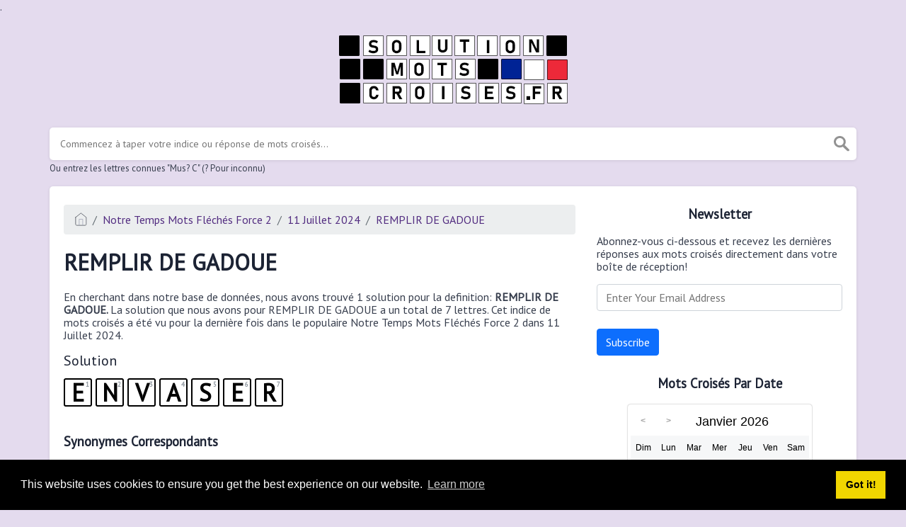

--- FILE ---
content_type: text/html; charset=UTF-8
request_url: http://solutionmotscroises.fr/mot-croise/remplir-de-gadoue
body_size: 4541
content:
<!doctype html><html lang="en"><head><meta charset="UTF-8"><meta name="viewport" content="width=device-width, initial-scale=1, shrink-to-fit=no"><title>REMPLIR DE GADOUE Mots Croises 7 Lettres - SolutionMotsCroises.fr</title><meta name="description" content="En cherchant dans notre base de données, nous avons trouvé 1 solution pour la definition: REMPLIR DE GADOUE. La solution que nous avons pour REMPLIR DE GADOUE a un total de $solutionLength lettres"><meta property="og:type" content="article"/><meta property="og:title" content="REMPLIR DE GADOUE Mots Croises 7 Lettres">.	<meta property="og:description" content="En cherchant dans notre base de données, nous avons trouvé 1 solution pour la definition: REMPLIR DE GADOUE. La solution que nous avons pour REMPLIR DE GADOUE a un total de $solutionLength lettres"/><meta property="og:url" content="http://solutionmotscroises.fr/mot-croise/remplir-de-gadoue"/><meta property="og:site_name" content="Solution Mots Croisés"/><link rel="stylesheet" href="/themes/xwm-xwordth/assets/scss/crosswords.css"><link rel="stylesheet" href="https://cdnjs.cloudflare.com/ajax/libs/jquery-modal/0.9.1/jquery.modal.min.css"/><script src="https://cdn.jsdelivr.net/npm/simple-jscalendar@1.4.4/source/jsCalendar.min.js" integrity="sha384-0LaRLH/U5g8eCAwewLGQRyC/O+g0kXh8P+5pWpzijxwYczD3nKETIqUyhuA8B/UB" crossorigin="anonymous"></script><link rel="stylesheet" href="https://cdn.jsdelivr.net/npm/simple-jscalendar@1.4.4/source/jsCalendar.min.css" integrity="sha384-44GnAqZy9yUojzFPjdcUpP822DGm1ebORKY8pe6TkHuqJ038FANyfBYBpRvw8O9w" crossorigin="anonymous"><link rel="preconnect" href="https://fonts.gstatic.com"><link href="https://fonts.googleapis.com/css2?family=PT+Sans&family=Roboto:wght@100&display=swap" rel="stylesheet"><style>body{background:#e4dbee;font-family:'PT Sans',sans-serif}p a{color:#522c80}a{color:#522c80}.jsCalendar tbody td.jsCalendar-current{background-color:#522c80}.jsCalendar tbody td,.jsCalendar thead .jsCalendar-week-days th{width:32px;height:32px;line-height:32px}.notice{border-left:4px solid #ffba00;background:#fffbee;padding:12px 24px 12px 12px;box-shadow:0 1px 1px 0 rgb(0 0 0 / 10%);margin:10px 0;line-height:1.8;position:relative;z-index:1}.answer-letters .letter_box{padding:10px;color:black;display:inline-flex;background:#fff;justify-content:center;align-items:center;font-size:34px;line-height:2rem;font-weight:bold;margin-bottom:20px;text-transform:uppercase;border:2px solid black}</style><script async src="https://www.googletagmanager.com/gtag/js?id=UA-122105140-4"></script><script>window.dataLayer=window.dataLayer||[];function gtag(){dataLayer.push(arguments)}gtag('js',new Date());gtag('config','UA-122105140-4');</script></head><body><div class="container"><header><a href="/"><img src="/storage/app/media/solutionmotscroises.fr.png" alt="SolutionMotsCroises.fr"></a></header></div><div class="container"><form class="search" autocomplete="off"><div class="drop-search"><input type="text" name="q" placeholder="Commencez à taper votre indice ou réponse de mots croisés..." data-request="onCrosswordSearch" data-request-update="crosswordSearchResults: '#crosswordSearchResults'" data-track-input="500" class="searchbox"><img src="/themes/xwm-xwordth/assets/img/search.svg" alt="Search"><div class="drop-search-content" id="crosswordSearchResults"></div></div><div class="undersearch-txt" style="margin-top:5px">Ou entrez les lettres connues "Mus? C" (? Pour inconnu)</div></form><br></div><div class="container page-cont"><div class="page"><div class="row"><div class="col-md-8 main-content"><p><ol class="breadcrumb"><li class="breadcrumb-item"><a href="/"><img src="/themes/xwm-xwordth/assets/img/home.svg" alt="Homepage"></a></li> <li class="breadcrumb-item"><a href="http://solutionmotscroises.fr/notre-temps-mots-fleches-force-2">Notre Temps Mots Fléchés Force 2</a></li> <li class="breadcrumb-item"><a href="http://solutionmotscroises.fr/notre-temps-mots-fleches-force-2-11-juillet-2024">11 Juillet 2024</a></li> <li class="breadcrumb-item"><a href="http://solutionmotscroises.fr/mot-croise/remplir-de-gadoue">REMPLIR DE GADOUE</a></li></ol></p><h1>REMPLIR DE GADOUE</h1><p><div id="ezoic-pub-ad-placeholder-101"></div></p><p>En cherchant dans notre base de données, nous avons trouvé 1 solution pour la definition: <strong>REMPLIR DE GADOUE.&nbsp;</strong>La solution que nous avons pour REMPLIR DE GADOUE a un total de 7 lettres. Cet indice de mots croisés a été vu pour la dernière fois dans le populaire Notre Temps Mots Fléchés Force 2 dans 11 Juillet 2024.</p><p> <div class="answers"> <h1>Solution</h1> <div class="letters"> <div class="answer-letters"><div class="letter_box"><span>1</span>E</div><div class="letter_box"><span>2</span>N</div><div class="letter_box"><span>3</span>V</div><div class="letter_box"><span>4</span>A</div><div class="letter_box"><span>5</span>S</div><div class="letter_box"><span>6</span>E</div><div class="letter_box"><span>7</span>R</div></div></div></div></p><p><div id="ezoic-pub-ad-placeholder-102"></div></p><h3>Synonymes Correspondants</h3><p>Liste des synonymes possibles pour REMPLIR DE GADOUE.</p><p><div class="related-clues-answers"> <ul></ul></div></p><h3>Autre 11 Juillet 2024 Notre Temps Mots Fléchés Force 2</h3><p>Il y a un total de 29 mots croisés pour le 11 Juillet 2024.</p><p><div class="related-clues-answers"> <ul> <li> <a href="http://solutionmotscroises.fr/mot-croise/qui-tranche-dans-le-vif" class="main-btn"> QUI TRANCHE DANS LE VIF</a></li> <li> <a href="http://solutionmotscroises.fr/mot-croise/poisser" class="main-btn"> POISSER</a></li> <li> <a href="http://solutionmotscroises.fr/mot-croise/precise-lepoque" class="main-btn"> PRÉCISE L'ÉPOQUE</a></li> <li> <a href="http://solutionmotscroises.fr/mot-croise/il-va-ventre-a-terre-et-tout-nu" class="main-btn"> IL VA VENTRE À TERRE ET TOUT NU</a></li> <li> <a href="http://solutionmotscroises.fr/mot-croise/blousee" class="main-btn"> BLOUSÉE</a></li></ul></div></p><p>Si vous avez déjà résolu cet indice de mots croisés et que vous recherchez le message principal, rendez-vous sur <a href="http://solutionmotscroises.fr/notre-temps-mots-fleches-force-2-11-juillet-2024"><strong>Solution Notre Temps Mots Fléchés Force 2 du 11 Juillet 2024</strong></a></p><p><div id="ezoic-pub-ad-placeholder-103"></div></p></div><div class="col-md-4 sidebar"><h3 style="text-align:center;">Newsletter</h3><p>Abonnez-vous ci-dessous et recevez les dernières réponses aux mots croisés directement dans votre boîte de réception!</p><p><div class="subscribe-mailbox"> <form data-request="onMailgunListSubscribe" data-request-update="mailSubscribedSuccess: '#mailbox'" data-request-success="document.getElementById('email').value = ''"> <div id="mailbox"></div> <input type="email" placeholder="Enter Your Email Address" id="email" class="form-control" name="email"> <input type="submit" class="btn btn-primary" value="Subscribe"></form> </div></p><h3 style="text-align:center;">Mots Croisés Par Date</h3><p><div id="side-calendar" align="center"></div> <script src="https://cdn.jsdelivr.net/npm/simple-jscalendar@1.4.4/source/jsCalendar.lang.fr.js"></script> <script type="text/javascript">function formatDate(date){var d=new Date(date),month=''+(d.getMonth()+1),day=''+d.getDate(),year=d.getFullYear();if(month.length<2)month='0'+month;if(day.length<2)day='0'+day;return[year,month,day].join('-')}var sidecalendar=document.getElementById("side-calendar");sidecalel=jsCalendar.new(sidecalendar,"22/01/2026",{navigator:true,navigatorPosition:"left",zeroFill:false,monthFormat:"month YYYY",dayFormat:"DDD",language:"fr",min:"01/01/1970"});sidecalel.onDateClick(function(event,date){window.location="/daily-crosswords/"+formatDate(date)});</script></p><div id="ezoic-pub-ad-placeholder-104"><br></div></div></div></div></div><footer><div class="container"><div class="footer-disclaimer">We are in no way affiliated or endorsed by the publishers that have created the games. All images and logos are property of their respective owners.</div><div class="row"><div class="col-md-12"><div class="brand"><a href="/">SolutionMotsCroises.fr</a></div><div class="footer-links"><a href="/">Home</a> |
                        <a href="/sitemap.xml">Sitemap</a> |
                        <a href="http://solutionmotscroises.fr/privacy">Privacy</a> |
                        <a href="/archive">Archive</a></div></div></div></div></footer><script src="https://cdnjs.cloudflare.com/ajax/libs/jquery/3.5.1/jquery.min.js"></script><script src="/modules/system/assets/js/framework.js"></script><script src="/modules/system/assets/js/framework.extras.js"></script><link rel="stylesheet" property="stylesheet" href="/modules/system/assets/css/framework.extras.css"><script src="https://cdnjs.cloudflare.com/ajax/libs/jquery-modal/0.9.1/jquery.modal.min.js"></script><div id="mailmodal" class="mailbox-modal modal"><div class="innercont"><div class="modaltxt"><h1>Abonnez-vous à notre Newsletter!</h1><p>Abonnez-vous à notre newsletter et recevez les dernières réponses aux mots croisés dans votre boîte de réception!</p></div><div class="modalform"><form data-request="onMailgunListSubscribe" data-request-update="mailSubscribedSuccess: '#mailboxtwo'" data-request-success="document.getElementById('email').value = ''"><div id="mailboxtwo"></div><input type="email" placeholder="Enter Your Email Address" id="email" class="form-control" name="email"><input type="submit" class="btn btn-primary subbutton" value="Subscribe"></form><div class="nospam"><span style="font-size:12px;color:#b0b0b0;">No SPAM! We don't share your email with any 3rd part companies!</span></div></div></div></div><script>function getCookie(name){var value="; "+document.cookie;var parts=value.split("; "+name+"=");if(parts.length==2)return parts.pop().split(";").shift();else return null}if(getCookie('mailbox')){}else{document.cookie='mailbox=222; expires=Fri, 31 Dec 9999 23:59:59 GMT';setTimeout(function(){$("#mailmodal").modal()},5000)}</script><link rel="stylesheet" type="text/css" href="//cdnjs.cloudflare.com/ajax/libs/cookieconsent2/3.1.0/cookieconsent.min.css"><script src="//cdnjs.cloudflare.com/ajax/libs/cookieconsent2/3.1.0/cookieconsent.min.js"></script><script>window.addEventListener("load",function(){window.cookieconsent.initialise({"palette":{"popup":{"background":"#000"},"button":{"background":"#f1d600"}},"content":{"href":"/privacy"}})});</script><script>function filterable(){var input,filter,ul,li,a,i,txtValue;input=document.getElementById("catInput");filter=input.value.toUpperCase();ul=document.getElementsByClassName("row")[0];li=ul.getElementsByClassName("filterable");for(i=0;i<li.length;i++){a=li[i].getElementsByClassName("searchable")[0];txtValue=a.textContent||a.innerText;if(txtValue.toUpperCase().indexOf(filter)>-1){li[i].style.display=""}else{li[i].style.display="none"}}}$(function(){$(window).click(function(){$(".drop-search-content").hide()});$(".searchbox").focusin(function(event){$(".drop-search-content").show()});$('.search').click(function(event){event.stopPropagation()})});$(function(){$("#nrLettersSelect").change(function(){var htmlString="";var len=$(this).val();var incr=0;for(var i=0;i<len;i++){incr=i+1;htmlString+="<div class='l-box' style='margin-right:3px'><span>"+incr+"</span><input type='text' name='' class='letter letterinput' maxlength='1'></div>"}$("#solverLettersOutput").html(htmlString)})});$(document).on('keydown','.letterinput',function(e){var key=event.keyCode||event.charCode;if(key==8||key==46){$(this).val("");$(this).closest('div').prev().find(':input').first().focus()}else{if($(this).val()){$(this).closest('div').next().find(':input').first().focus()}}});</script><script defer src="https://static.cloudflareinsights.com/beacon.min.js/vcd15cbe7772f49c399c6a5babf22c1241717689176015" integrity="sha512-ZpsOmlRQV6y907TI0dKBHq9Md29nnaEIPlkf84rnaERnq6zvWvPUqr2ft8M1aS28oN72PdrCzSjY4U6VaAw1EQ==" data-cf-beacon='{"version":"2024.11.0","token":"3f5bd058eaa043ac8c5a865bc278413d","r":1,"server_timing":{"name":{"cfCacheStatus":true,"cfEdge":true,"cfExtPri":true,"cfL4":true,"cfOrigin":true,"cfSpeedBrain":true},"location_startswith":null}}' crossorigin="anonymous"></script>
</body></html>